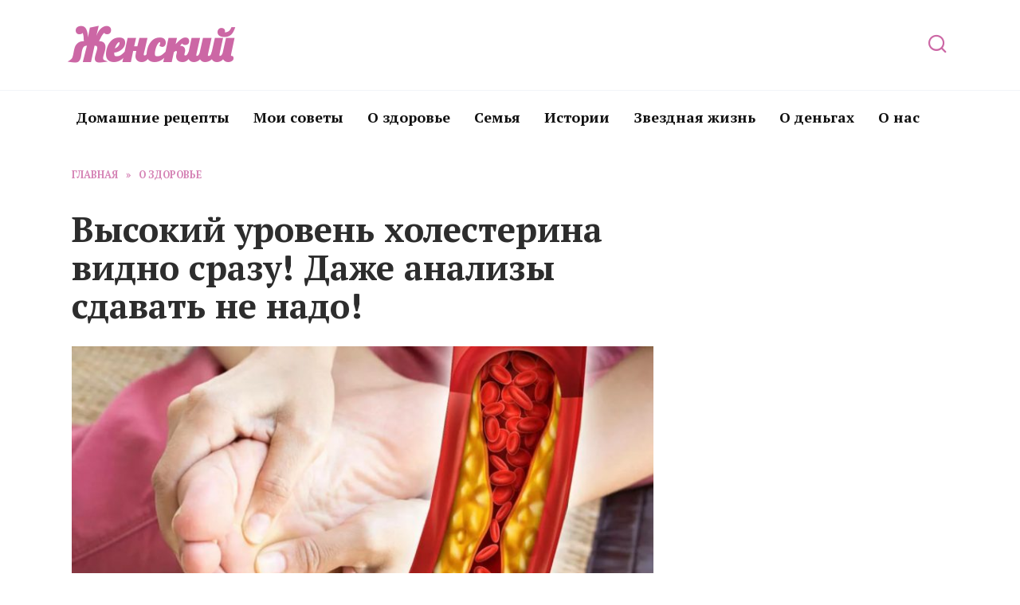

--- FILE ---
content_type: text/html; charset=utf-8
request_url: https://www.google.com/recaptcha/api2/aframe
body_size: 267
content:
<!DOCTYPE HTML><html><head><meta http-equiv="content-type" content="text/html; charset=UTF-8"></head><body><script nonce="8k33frfmEaH8ySUKu1brWQ">/** Anti-fraud and anti-abuse applications only. See google.com/recaptcha */ try{var clients={'sodar':'https://pagead2.googlesyndication.com/pagead/sodar?'};window.addEventListener("message",function(a){try{if(a.source===window.parent){var b=JSON.parse(a.data);var c=clients[b['id']];if(c){var d=document.createElement('img');d.src=c+b['params']+'&rc='+(localStorage.getItem("rc::a")?sessionStorage.getItem("rc::b"):"");window.document.body.appendChild(d);sessionStorage.setItem("rc::e",parseInt(sessionStorage.getItem("rc::e")||0)+1);localStorage.setItem("rc::h",'1768985160362');}}}catch(b){}});window.parent.postMessage("_grecaptcha_ready", "*");}catch(b){}</script></body></html>